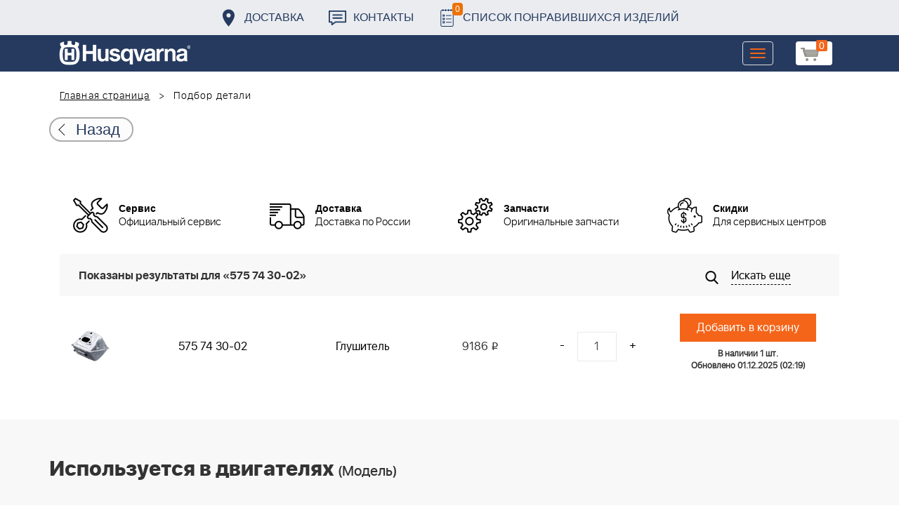

--- FILE ---
content_type: text/html; charset=UTF-8
request_url: https://benzolider.spb.ru/ajax/updatepricedetail.php
body_size: -62
content:
{"COST":9186}